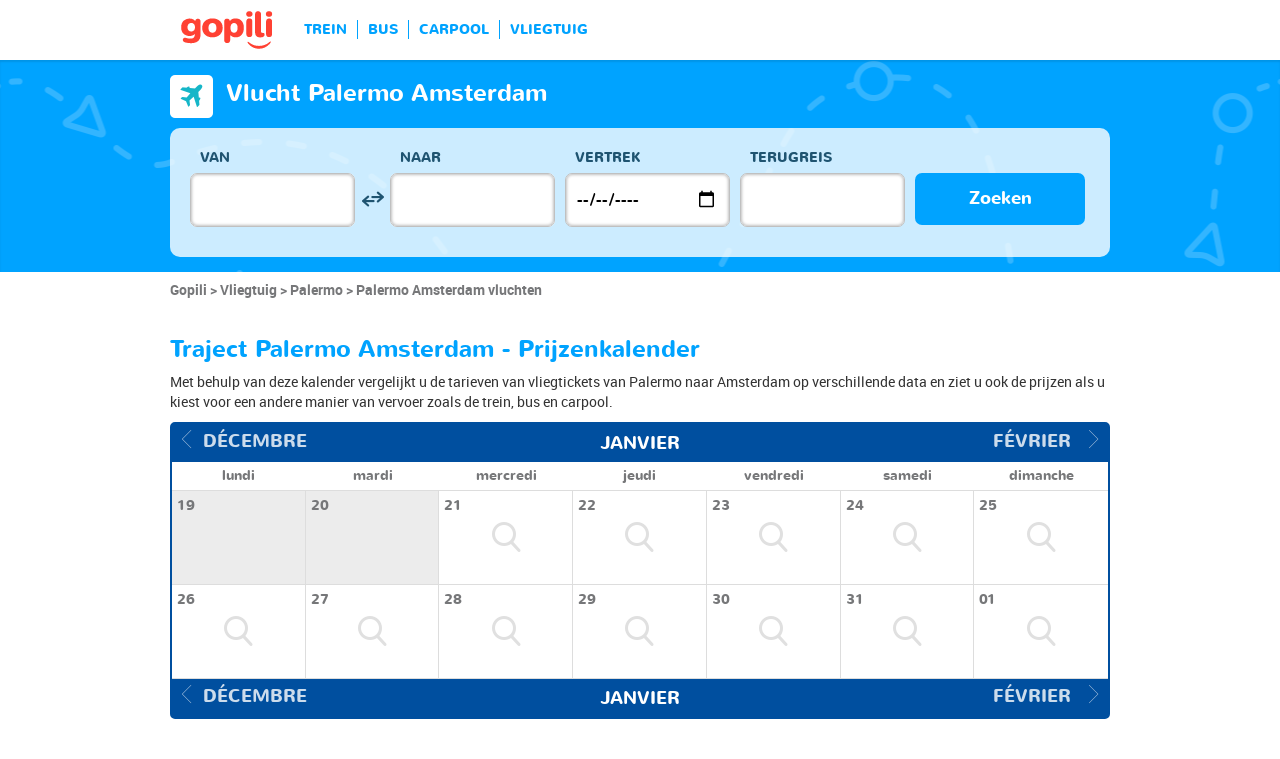

--- FILE ---
content_type: text/html; charset=UTF-8
request_url: https://www.gopili.com/nl/vluchten/route/vluchten-palermo-amsterdam-t42934-54758.html
body_size: 11133
content:
<!DOCTYPE html>
<html lang="nl">

<head>
<title>Goedkope vliegtickets Palermo Amsterdam | gopili.com</title>
<meta charset="UTF-8">
<meta name="robots" content="index,follow">
	<meta name="viewport" content="width=device-width, initial-scale=1.0" />
	<meta property="google-site-verification" content="ZkP6HR_QJSxURBYJuUG204_0DQhI8HrZ1CTViuKRFGE" />
	<meta property="og:title" content="Vind een goedkoop kaartje - trein, bus, carpool, vliegtuig" />
	<meta property="og:site_name" content="gopili.com" />
	<meta property="og:country-name" content="Nederland" />
	<meta property="og:url" content="https://www.gopili.com/" />
	<meta property="og:image" content="https://www.gopili.com/gopilidesign/assets/images/logos/logo_gopili_white_1200x630.png" />
	<meta name="description" content="Vind in 1 klik een goedkope vlucht Palermo Amsterdam door de prijzen van alle vliegmaatschappijen te vergelijken. Vind ook kaartjes voor bus, trein en carpool! " />
	<link rel="shortcut icon" type="image/x-icon" href="/gopilidesign/assets/images/icones/favicon-1.ico" />
	<link rel="preload" as="font" href="/gopilidesign/fonts/nunito/nunito-bold-webfont.woff" type="font/woff2" crossorigin="anonymous" />
	<link rel="preload" as="font" href="/gopilidesign/fonts/Gopili/fonts/Gopili.woff" type="font/woff2" crossorigin="anonymous" />
	<link rel="preload" as="font" href="/gopilidesign/fonts/nunito/nunito-regular-webfont.woff" type="font/woff2" crossorigin="anonymous" />
	<link rel="canonical" href="https://www.gopili.com/nl/vluchten/route/vluchten-palermo-amsterdam-t42934-54758.html" />
	<link  rel="stylesheet" href="/common/style_desktop_VRSkb1__20231127.css" type="text/css" />
	<link rel="preload" href="/gopilisearchengine/style_logo_VRSkb1__20231127.css" as="style" onload="this.onload=null;this.rel='stylesheet'">
	<noscript><link rel="stylesheet" href="/gopilisearchengine/style_logo_VRSkb1__20231127.css"></noscript> 
	<link rel="preload" href="/gopilisearchengine/style_logo_VRSkb1__20231127.css" as="style" onload="this.onload=null;this.rel='stylesheet'">
	<noscript><link rel="stylesheet" href="/gopilisearchengine/style_logo_VRSkb1__20231127.css"></noscript> 
<script type="application/ld+json">
				{
					"@context": "http://schema.org",
					"@type": "Organization",
					"name": "Gopili",
					"url": "https://www.gopili.com",
					"logo": "https://www.gopili.com/gopilidesign/assets/images/logos/logo_gopili_white_200x200.png",
					"sameAs": ["https://twitter.com/gopili", "https://www.facebook.com/gopili.com"]
				}
				</script><script>
var KB_global_js_environment={"viewer":{"code":"GPNL","locale":"nl_NL","lang":"nl","market":"NL","localizedDirectory":"\/nl","base_url":"https:\/\/www.gopili.com","base_url_redirect":"\/nl\/redirect\/","base_url_comparesite":"https:\/\/comparesite.gopili.com","currency":"EUR","exchange_rates":"{\"USD-EUR\":\"0.85266\",\"USD-GBP\":\"0.74369\",\"EUR-USD\":\"1.1728\",\"EUR-GBP\":\"0.8722\",\"GBP-USD\":\"1.34465\",\"GBP-EUR\":\"1.14653\",\"USD-RUB\":\"105\",\"EUR-RUB\":\"117.201\",\"GBP-RUB\":\"140.714\",\"RUB-USD\":\"0.00952381\",\"RUB-EUR\":\"0.00853235\",\"RUB-GBP\":\"0.00710659\",\"USD-PLN\":\"3.60445\",\"USD-TRY\":\"43.2729\",\"USD-BRL\":\"5.38958\",\"USD-CAD\":\"1.38259\",\"USD-CNY\":\"6.9589\",\"USD-INR\":\"90.9592\",\"USD-KRW\":\"1476.8\",\"USD-MXN\":\"17.6239\",\"GBP-PLN\":\"4.84671\",\"GBP-TRY\":\"58.1868\",\"GBP-BRL\":\"7.24708\",\"GBP-CAD\":\"1.85909\",\"GBP-CNY\":\"9.35726\",\"GBP-INR\":\"122.308\",\"GBP-KRW\":\"1985.77\",\"GBP-MXN\":\"23.6979\",\"EUR-PLN\":\"4.2273\",\"PLN-EUR\":\"0.236558\",\"PLN-USD\":\"0.277435\",\"PLN-GBP\":\"0.206326\",\"PLN-RUB\":\"24.4439\",\"PLN-TRY\":\"12.0054\",\"PLN-BRL\":\"1.49526\",\"PLN-CAD\":\"0.383578\",\"PLN-CNY\":\"1.93064\",\"PLN-INR\":\"25.2353\",\"PLN-KRW\":\"409.715\",\"PLN-MXN\":\"4.88948\",\"RUB-PLN\":\"0.0409101\",\"RUB-TRY\":\"0.132686\",\"RUB-BRL\":\"0.0491446\",\"RUB-CAD\":\"0.0120801\",\"RUB-CNY\":\"0.0601206\",\"RUB-INR\":\"0.720996\",\"RUB-KRW\":\"11.4555\",\"RUB-MXN\":\"0.195014\",\"EUR-TRY\":\"50.7505\",\"TRY-EUR\":\"0.0197042\",\"TRY-USD\":\"0.0231091\",\"TRY-GBP\":\"0.017186\",\"TRY-PLN\":\"0.0832957\",\"TRY-RUB\":\"7.53661\",\"TRY-BRL\":\"0.124549\",\"TRY-CAD\":\"0.0319504\",\"TRY-CNY\":\"0.160814\",\"TRY-INR\":\"2.10199\",\"TRY-KRW\":\"34.1275\",\"TRY-MXN\":\"0.407273\",\"EUR-BRL\":\"6.3209\",\"BRL-EUR\":\"0.158205\",\"BRL-USD\":\"0.185543\",\"BRL-GBP\":\"0.137987\",\"BRL-PLN\":\"0.668781\",\"BRL-RUB\":\"20.3481\",\"BRL-TRY\":\"8.029\",\"BRL-CAD\":\"0.25653\",\"BRL-CNY\":\"1.29118\",\"BRL-INR\":\"16.8769\",\"BRL-KRW\":\"274.01\",\"BRL-MXN\":\"3.26999\",\"EUR-CAD\":\"1.6215\",\"CAD-EUR\":\"0.616713\",\"CAD-USD\":\"0.723281\",\"CAD-GBP\":\"0.537897\",\"CAD-PLN\":\"2.60703\",\"CAD-RUB\":\"82.7808\",\"CAD-TRY\":\"31.2985\",\"CAD-BRL\":\"3.89818\",\"CAD-CNY\":\"5.03324\",\"CAD-INR\":\"65.7891\",\"CAD-KRW\":\"1068.14\",\"CAD-MXN\":\"12.747\",\"EUR-CNY\":\"8.1614\",\"CNY-EUR\":\"0.122528\",\"CNY-USD\":\"0.143701\",\"CNY-GBP\":\"0.106869\",\"CNY-PLN\":\"0.517963\",\"CNY-RUB\":\"16.6332\",\"CNY-TRY\":\"6.21836\",\"CNY-BRL\":\"0.774487\",\"CNY-CAD\":\"0.198679\",\"CNY-INR\":\"13.0709\",\"CNY-KRW\":\"212.217\",\"CNY-MXN\":\"2.53257\",\"EUR-INR\":\"106.677\",\"INR-EUR\":\"0.00937409\",\"INR-USD\":\"0.0109939\",\"INR-GBP\":\"0.00817608\",\"INR-PLN\":\"0.0396271\",\"INR-RUB\":\"1.38697\",\"INR-TRY\":\"0.47574\",\"INR-BRL\":\"0.0592527\",\"INR-CAD\":\"0.0152001\",\"INR-CNY\":\"0.0765057\",\"INR-KRW\":\"16.2358\",\"INR-MXN\":\"0.193756\",\"EUR-KRW\":\"1731.99\",\"KRW-EUR\":\"0.000577371\",\"KRW-USD\":\"0.00067714\",\"KRW-GBP\":\"0.000503583\",\"KRW-PLN\":\"0.00244072\",\"KRW-RUB\":\"0.0872941\",\"KRW-TRY\":\"0.0293018\",\"KRW-BRL\":\"0.0036495\",\"KRW-CAD\":\"0.000936206\",\"KRW-CNY\":\"0.00471215\",\"KRW-INR\":\"0.0615922\",\"KRW-MXN\":\"0.0119338\",\"EUR-MXN\":\"20.6693\",\"MXN-EUR\":\"0.0483809\",\"MXN-USD\":\"0.0567412\",\"MXN-GBP\":\"0.0421978\",\"MXN-PLN\":\"0.204521\",\"MXN-RUB\":\"5.12784\",\"MXN-TRY\":\"2.45536\",\"MXN-BRL\":\"0.305811\",\"MXN-CAD\":\"0.0784497\",\"MXN-CNY\":\"0.394856\",\"MXN-INR\":\"5.16113\",\"MXN-KRW\":\"83.7953\",\"EUR-EUR\":\"1\",\"RUB-RUB\":\"1\"}","navigation_mode":"desktop","rubric_origine":"flight_journey_city_city","cookie_domain_name":".gopili.com","searchContext":"{\"from\":{\"id\":\"42934\",\"name\":\"Palermo\",\"lat\":\"38.115799\",\"lon\":\"13.3598003\",\"population\":\"672175\",\"admin_zone_id\":\"134\",\"country_id\":\"50\",\"linkable\":null},\"to\":{\"id\":\"54758\",\"name\":\"Amsterdam\",\"lat\":\"52.3740005\",\"lon\":\"4.88968992\",\"population\":\"741636\",\"admin_zone_id\":\"320\",\"country_id\":\"72\",\"linkable\":null},\"departure_date\":\"2026-01-23\",\"departure_flexible\":false,\"return_flexible\":false,\"options\":[]}","searchForm":{"cities_cache_autocompletion":"[]","wdg":{"label_from":"Van","label_to":"Naar","placeholder_from":"","placeholder_to":"","label_departure_date":"Vertrek","label_return_date":"Terugreis","placeholder_departure_date":"Vertrek","placeholder_return_date":"(optioneel)","label_flexible_date":"Flexibele datum","btn_validate":"Zoeken","advanced_options":"Geavanceerde opties","comparsite_title":"Zoek ook <span>(in een nieuw venster) :<\/span>","comparsite_accommodation_title":"Accommodatie in @city@: ","summary_from":"Van","summary_to":"Naar","summary_departure_date":"Vertrek","summary_return_date":"Terugreis","autocompletion_start_typing":"Begin met typen","autocompletion_loading":"Laden","btn_cancel":"Annuleren","no_resturn_date":"Geen datum voor retour","more_result":"Meer resultaten","info_no_result":"Geen resultaten","input_from_error":"Vul een plaats van vertrek in.","input_to_error":"Vul een plaats van bestemming in.","input_departure_error":"Selecteer een vertrekdatum","input_return_error":"De retourdatum kan niet later zijn dan de vertrekdatum"},"configuration":{"version":"default","active_view_calendar":"0","active_geo_position":"0","redirect_to_part":null},"options":{"title":null,"title_balise":"h2","display_hero_animation":false,"isLandingPage":false}},"compareSite":{"configuration":{"135":{"active":true,"part_id":135,"part_name":"Booking.com","mode":"optout","ruleMethod":"alwaysYes"}},"data":{"135":{}}},"searchResult":{"wdg":{"page_title":"Resultaten van de zoekopdracht","wdg_btn_list":"Lijst","wdg_btn_calendar":"Kalender","wdg_offer_filter_1":"aanbiedingen gefilterd op","wdg_offer_filter_2":"beschikbare aanbiedingen","wdg_offer_available":"beschikbare aanbiedingen","wdg_link_see_all":"alles weergeven","wdg_edit_search":"Zoekopdracht wijzigen","wdg_conversion_devise":"Deze prijs is omgezet in euro's om de vergelijking met alle beschikbare aanbiedingen mogelijk te maken.","wdg_reset_filter_transport":"Andere vervoersmiddelen bieden plaatsen voor een interessanter tarief.<br\/><span>Alle aanbiedingen bekijken &gt;<\/span>","wdg_sort_title":"Sorteren op : ","wdg_sort_price":"Prijs","wdg_sort_duration":"Duur","wdg_sort_departure_date":"Vertrektijd","wdg_see_more_offers":"Meer aanbiedingen bekijken","wdg_pricings_options_header":"Terug naar de resultaten","filter":{"wdg_filter_title":"Filters","wdg_cancel":"Annuleren","wdg_cancel_title":"Annuleren","wdg_duration":"Duur","wdg_duration_value":"u","wdg_time":"Tijd van","wdg_time_departure":"Vertrek","wdg_time_arrival":"Aankomst","wdg_partner":"Boek met","wdg_format_duration":"@h@h @m@m"},"loading":{"wdg_loading_title":"Zoeken","wdg_stop_button":"Zoekopdracht stoppen","wdg_offer_find":"aanbieding","wdg_offers_find":"aanbiedingen"},"filtertransport":{"wdg_filtretransport_title":"Vervoersmiddel","wdg_train":"Trein","wdg_bus":"Bus","wdg_ridesharing":"Carpool","wdg_plane":"Vliegtuig","wdg_cancel":"Annuleren","wdg_offers":"tickets vanaf","wdg_offer":"tickets vanaf","wdg_no_offer":"aanbieding"},"histogramme":{"wdg_title":"Vertrektijd","wdg_cancel":"Annuleren"},"calendar":{"wdg_calendar_title":"Kalender met de beste prijzen gevonden voor de maand","wdg_loading":"Laden","wdg_filter_title":"Vervoersmiddelen","wdg_filter_train":"Trein","wdg_filter_bus":"Bus","wdg_filter_car":"Carpool","wdg_filter_plane":"Vliegtuig","wdg_none":"geen","wdg_all":"alle","wdg_day_1":"maandag","wdg_day_2":"dinsdag","wdg_day_3":"woensdag","wdg_day_4":"donderdag","wdg_day_5":"vrijdag","wdg_day_6":"zaterdag","wdg_day_7":"zondag"},"switchdates":{"wdg_departure":"Vertrek","wdg_return":"Terug","wdg_format_date":"ddd DD MMM"},"offer":{"wdg_select_button":"Meer Info","wdg_wifi_on_board":"gratis WiFi","wdg_food_on_board":"Restauratie aan boord","wdg_electrical_on_board":"Stopcontact","wdg_duration":"Duur","wdg_details":"Details","wdg_details_from":"Vanaf","wdg_details_to":"Naar","wdg_format_duration":"@H@h @M@m","wdg_price_origine":"Prijs in @currency_display@: @price_unite@@currency@@price_centime@","wdg_additional_informations":{"56":"Search for return train tickets >"},"wdg_details_btn_redirect":"Meer informatie","wdg_best_price":"Beste prijs","wdg_book_airlines":"Boeken bij de luchtvaartmaatschappij","wdg_leaving_on":"Vertrekt op:","wdg_stopover_in":"Overstap in ","wdg_no_stop":"Direct","wdg_stop":" overstap","wdg_stops":" overstappen","wdg_more_agencies":"Prijzen gevonden op de websites @nb_agencies@ weergeven","wdg_operated_by":"Luchtvaartmaatschappij:","wdg_flight":"Vlucht"},"noresult":{"wdg_no_result_for_search":"Er zijn geen aanbiedingen voor @date_search_formated@.<br\/> Selecteer een andere datum voor dit traject op de kalender hieronder.","wdg_no_result_for_search_mobile":"Er zijn geen aanbiedingen voor @date_search_formated@.<br\/> Selecteer een andere datum voor dit traject","wdg_no_result_for_filter":"Er zijn geen aanbiedingen die overeenkomen met de geselecteerde filters","wdg_no_routes":"Momenteel zijn er geen vervoerders op dit traject, wijzig uw stad van vertrek of aankomst.","wdg_no_result_reset_link":"alles weergeven","wdg_format_date":"dddd DD MMMM YYYY"},"menumobile":{"wdg_btn_filter":"Filters","wdg_btn_sort":"Sorteren","wdg_title_filter":"Filter","wdg_title_sort":"Sorteren op","wdg_link_reset":"Opnieuw instellen","wdg_link_apply":"Toepassen","wdg_sort_price":"Prijs","wdg_sort_duration":"Duur","wdg_sort_departure_date":"Vertrektijd"},"searchpremium":{"wdg_searchpremium_legal":"Sponsored","wdgs_loading":{"wdg_searchpremium_loading_1":"Zoeken naar de beste aanbiedingen op @partner_name@","wdg_searchpremium_loading_2":"Zoeken naar de beste aanbiedingen op @partner_name@"},"wdgs_result":{"wdg_searchpremium_result_1":"@nb_offers@ tickets vanaf @formated_best_price@","wdg_searchpremium_result_2":"Goedkoper dan treinen, sneller dan bussen!","wdg_searchpremium_noresult_1":"Klik hier om de zoekopdracht te starten op @partner_name@","wdg_searchpremium_offer":"aanbieding","wdg_searchpremium_offers":"aanbiedingen","wdg_btn_redirect":"Meer Info"}}},"configuration":{"default_filter_transport_mode":null,"active_best_prices_calendar":"0","active_histogramme":"1","active_filter_transport":"1","template_offer":"default","requester_filter_type_id":"none","default_offer_sort":"sort_price","google_afs_desktop":null,"google_afs_mobile":null}},"searchHistory":{"wdg":{"title":"Overzicht van zoekopdrachten","new_search":"Nieuwe zoekopdracht","wdg_format_date":"DD\/MM"},"configuration":{"template_alternatif":"1","primary_color":"#ff4133","url_logo_alternatif":"\/gopilidesign\/assets\/images\/logo_gopili_blanc.png"}},"transport_types":{"train":1,"bus":2,"flight":3,"carpool":4,"combined":12}}};
</script>

            <!-- Google Tag Manager -->
            <script>(function(w,d,s,l,i){w[l]=w[l]||[];w[l].push({'gtm.start':
            new Date().getTime(),event:'gtm.js'});var f=d.getElementsByTagName(s)[0],
            j=d.createElement(s),dl=l!='dataLayer'?'&l='+l:'';j.async=true;j.src=
            'https://www.googletagmanager.com/gtm.js?id='+i+dl;f.parentNode.insertBefore(j,f);
            })(window,document,'script','dataLayer','GTM-T6N2TWMP');</script>
            <!-- End Google Tag Manager -->
            	<script type="text/javascript" defer src="/common/main_VRSkb1__20231127.js"></script>
	<script type="text/javascript" defer src="/gopilisearchengine/asset/js/script-calendar-widget.min.js"></script>
	<script type="text/javascript" defer src="/gopilisearchengine/gopilisearchengine_thin_desktop_VRSkb1__20231127.js"></script>
	<script type="text/javascript" defer src="/gopilisearchengine/gopilisearchengine_thin_common_VRSkb1__20231127.js"></script>
</head>
<body >

            <!-- Google Tag Manager (noscript) -->
            <noscript><iframe src='https://www.googletagmanager.com/ns.html?id=GTM-T6N2TWMP'
            height='0' width='0' style='display:none;visibility:hidden'></iframe></noscript>
            <!-- End Google Tag Manager (noscript) -->
				<header class="gp-row gp-row-mod-header-reverse" role="banner">

		<div class="container">
		    <nav class="gp-header-desktop" role="navigation">
				<ul class="gp-header-desktop-list">

					<li class="gp-header-desktop-list-item">
						<span style="display: none">gopili</span>
						<a class="gp-header-desktop-list-item-link gp-header-desktop-list-item-link-logo" href="/nl/">
							<img class="logo-gopili" width="94" height="40" src="/gopilidesign/assets/images/logo_gopili.svg" alt="logo">
						</a>
					</li>

					<li class="gp-header-desktop-list-item"><a class="gp-header-desktop-list-item-link" href="/nl/trein/">TREIN</a></li><li class="gp-header-desktop-list-item"><a class="gp-header-desktop-list-item-link" href="/nl/bus/">BUS</a></li><li class="gp-header-desktop-list-item"><a class="gp-header-desktop-list-item-link" href="/nl/carpool/">CARPOOL</a></li><li class="gp-header-desktop-list-item"><a class="gp-header-desktop-list-item-link" href="/nl/vluchten/">VLIEGTUIG</a></li>
				</ul>

				
			</nav>

	  	</div>
	</header>

	<div id="gp-region-search-bar-history"></div>

	<div id="gp-global">
		
			<!-- page title header with icon, tiel and description -->
			<section class="gp-row gp-row-mod-engine" id="top_search_engine">

				
					<div class="container">
						<div class="gp-page-title">
							<i class="gp-icon-card-flight-reverse"></i>							<div class="gp-page-title-text">
								<h1 class="gp-page-title-text-title" style="margin-bottom: 5px;">Vlucht Palermo Amsterdam</h1>
							</div>
						</div>
					</div>

				
				
					<div class="container">
						<div class="gp-search-form gp-search-form-hero"></div>
						<div class="gp-search-form gp-search-form-hero" id="top_search_engine_grid">
	<div>
		<div class="clearfix">
			<div class="gp-search-form-fieldset from" data-point="from">
				<fieldset>
					<label class="gp-search-form-fieldset-label">
						Van					</label>
					<div>
						<span class="twitter-typeahead" style="position: relative; display: inline-block;">
							<input
								value=""
								type="text"
								tabindex="-1"
								class="typeahead tt-hint"
								readonly=""
								autocomplete="off"
								spellcheck="false"
								dir="ltr"
								style="position: absolute; top: 0px; left: 0px; border-color: transparent; box-shadow: none; opacity: 1;"
							>
							<input
								value=""
								type="text"
								tabindex="1"
								class="typeahead tt-input"
								name="from"
								placeholder=""
								autocomplete="off"
								spellcheck="false"
								dir="auto"
								style="position: relative; vertical-align: top; background-color: transparent;"
							>
							<pre
								aria-hidden="true"
								style="position: absolute; visibility: hidden; white-space: pre;"
							></pre>
							<div
								class="tt-menu"
								style="position: absolute; top: 100%; left: 0px; z-index: 100; display: none;"
							>
								<div class="tt-dataset tt-dataset-autocomplete"></div>
							</div>
						</span>
					</div>
				</fieldset>
			</div>

			<div class="gp-search-form-fieldset gp-search-form-fieldset-reverse">
				<fieldset>
					<label></label>
					<div>
						<a
							href="#"
							class="gp-search-form-reverse"
							data-js-action="reserce-cities"
							aria-label="inverse"
						>
							<i class="gp-icon-switch-vertical"></i>
						</a>
					</div>
				</fieldset>
			</div>

			<div class="gp-search-form-fieldset" data-point="to">
				<fieldset>
					<label class="gp-search-form-fieldset-label">
						Naar					</label>
					<div>
						<span class="twitter-typeahead" style="position: relative; display: inline-block;">
							<input
								value=""
								type="text"
								tabindex="-1"
								class="typeahead tt-hint"
								readonly=""
								autocomplete="off"
								spellcheck="false"
								dir="ltr"
								style="position: absolute; top: 0px; left: 0px; border-color: transparent; box-shadow: none; opacity: 1;"
							>
							<input
								value=""
								type="text"
								tabindex="1"
								class="typeahead tt-input"
								name="from"
								placeholder=""
								autocomplete="off"
								spellcheck="false"
								dir="auto"
								style="position: relative; vertical-align: top; background-color: transparent;"
							>
							<pre
								aria-hidden="true"
								style="position: absolute; visibility: hidden; white-space: pre;"
							></pre>
							<div
								class="tt-menu"
								style="position: absolute; top: 100%; left: 0px; z-index: 100; display: none;"
							>
								<div class="tt-dataset tt-dataset-autocomplete"></div>
							</div>
						</span>
					</div>
				</fieldset>
			</div>

			<div class="gp-search-form-fieldset">
				<fieldset>
					<label class="gp-search-form-fieldset-label">
						Vertrek					</label>
					<div>
						<i class="gp-icon-calendar"></i>
						<input
							type="date"
							tabindex="3"
							class="hasDatepicker"
							name="departure"
							placeholder="Vertrek"
							onfocus="this.showPicker();"
							aria-label="dep"
						>
					</div>
				</fieldset>
			</div>

			<div class="gp-search-form-fieldset">
				<fieldset>
					<label class="gp-search-form-fieldset-label">
						Terugreis					</label>
					<div>
						<i class="gp-icon-calendar"></i>
						<i class="gp-icon-close"></i>
						<input
							type="text"
							readonly=""
							value=""
							tabindex="4"
							class="hasDatepicker"
							name="return"
							onfocus="this.type='date';this.showPicker();"
							onblur="if(this.value=='') this.type='text'"
						>
					</div>
				</fieldset>
			</div>

			<div class="gp-search-form-fieldset">
				<fieldset>
					<label class="gp-search-form-fieldset-label">&nbsp;</label>
					<button tabindex="5" class="gp-btn-info btn-confirm ">
						Zoeken					</button>
				</fieldset>
			</div>
		</div>
	</div>
</div>
					</div>

				
			</section>

						<section class="gp-row" style="padding:0;">
				<div class="container">

					<ol class="gp-breadcrumb" itemscope itemtype="http://schema.org/BreadcrumbList">
							<li itemprop="itemListElement" itemscope itemtype="http://schema.org/ListItem" class="gp-breadcrumb-item">
												<a href="/nl/" itemprop="item">
													<span itemprop="name">Gopili</span>
												</a>
												<meta itemprop="position" content="1" />
											</li>	<li itemprop="itemListElement" itemscope itemtype="http://schema.org/ListItem" class="gp-breadcrumb-item">
												<a href="/nl/vluchten/" itemprop="item">
													<span itemprop="name">Vliegtuig</span>
												</a>
												<meta itemprop="position" content="2" />
											</li>	<li itemprop="itemListElement" itemscope itemtype="http://schema.org/ListItem" class="gp-breadcrumb-item">
												<a href="/nl/vluchten/stad/vluchten-palermo-t42934.html" itemprop="item">
													<span itemprop="name">Palermo</span>
												</a>
												<meta itemprop="position" content="3" />
											</li>	<li itemprop="itemListElement" itemscope itemtype="http://schema.org/ListItem" class="gp-breadcrumb-item">
												<a href="#" itemprop="item">
												    <span itemprop="name">Palermo Amsterdam vluchten</span>
												</a>
		    									<meta itemprop="position" content="4" />
		    								</li>					</ol>

					
				</div>
			</section>

		


<section class="gp-row">
	<div class="container">

	
		
		
		
				
		
		
				
		
		
		
		
		
		
		
		
					<div class="gp-content-bloc">
				<h2 class="gp-content-bloc-title">
					Traject Palermo Amsterdam - Prijzenkalender 				</h2>
				<p class="gp-content-bloc-text">
					Met behulp van deze kalender  vergelijkt u de tarieven van vliegtickets van Palermo naar Amsterdam op verschillende data en ziet u ook de prijzen als u kiest voor een andere manier van vervoer zoals de trein, bus en carpool.				</p>

				
		<div class="gp-calendar" id="gp-calendar">

			<div class="gp-calendar-content show">

				<header>
					<a href="javascript:void(0);" class="gp-calendar-content-nav gp-calendar-content-nav-prev"><i class="gp-icon-chevron-left-thin"></i>&nbsp;&nbsp;<span>décembre </span></a>
					<a href="javascript:void(0);" class="gp-calendar-content-nav gp-calendar-content-nav-next"><span>février </span>&nbsp;&nbsp;<i class="gp-icon-chevron-right-thin"></i></a>
					<span class="gp-calendar-content-search-month">janvier</span>
				</header>

				<section class="gp-calendar-content-days">

					
						<span>lundi</span>

					
						<span>mardi</span>

					
						<span>mercredi</span>

					
						<span>jeudi</span>

					
						<span>vendredi</span>

					
						<span>samedi</span>

					
						<span>dimanche</span>

					
				</section>

				<section class="gp-calendar-content-container">

					<div id="gp-region-calendar-content">

						
					<div class="gp-calendar-content-container-day gp-calendar-day-past">
						<header>
							<span>19</span>
						</header>
						<div class="gp-child-view-container" style="height: 63px;"></div>
					</div>

				
					<div class="gp-calendar-content-container-day gp-calendar-day-past">
						<header>
							<span>20</span>
						</header>
						<div class="gp-child-view-container" style="height: 63px;"></div>
					</div>

									<div class="gp-calendar-content-container-day">
						<header>
							<span>21</span>
						</header>
						<div class="gp-child-view-container" style="height: 63px;"><p onclick="window.scrollTo(0, 0);" class="gp-calendar-content-container-day-new-search"><i class="gp-icon-zoom"></i></p></div>
					</div>

									<div class="gp-calendar-content-container-day">
						<header>
							<span>22</span>
						</header>
						<div class="gp-child-view-container" style="height: 63px;"><p onclick="window.scrollTo(0, 0);" class="gp-calendar-content-container-day-new-search"><i class="gp-icon-zoom"></i></p></div>
					</div>

									<div class="gp-calendar-content-container-day">
						<header>
							<span>23</span>
						</header>
						<div class="gp-child-view-container" style="height: 63px;"><p onclick="window.scrollTo(0, 0);" class="gp-calendar-content-container-day-new-search"><i class="gp-icon-zoom"></i></p></div>
					</div>

									<div class="gp-calendar-content-container-day">
						<header>
							<span>24</span>
						</header>
						<div class="gp-child-view-container" style="height: 63px;"><p onclick="window.scrollTo(0, 0);" class="gp-calendar-content-container-day-new-search"><i class="gp-icon-zoom"></i></p></div>
					</div>

									<div class="gp-calendar-content-container-day">
						<header>
							<span>25</span>
						</header>
						<div class="gp-child-view-container" style="height: 63px;"><p onclick="window.scrollTo(0, 0);" class="gp-calendar-content-container-day-new-search"><i class="gp-icon-zoom"></i></p></div>
					</div>

									<div class="gp-calendar-content-container-day">
						<header>
							<span>26</span>
						</header>
						<div class="gp-child-view-container" style="height: 63px;"><p onclick="window.scrollTo(0, 0);" class="gp-calendar-content-container-day-new-search"><i class="gp-icon-zoom"></i></p></div>
					</div>

									<div class="gp-calendar-content-container-day">
						<header>
							<span>27</span>
						</header>
						<div class="gp-child-view-container" style="height: 63px;"><p onclick="window.scrollTo(0, 0);" class="gp-calendar-content-container-day-new-search"><i class="gp-icon-zoom"></i></p></div>
					</div>

									<div class="gp-calendar-content-container-day">
						<header>
							<span>28</span>
						</header>
						<div class="gp-child-view-container" style="height: 63px;"><p onclick="window.scrollTo(0, 0);" class="gp-calendar-content-container-day-new-search"><i class="gp-icon-zoom"></i></p></div>
					</div>

									<div class="gp-calendar-content-container-day">
						<header>
							<span>29</span>
						</header>
						<div class="gp-child-view-container" style="height: 63px;"><p onclick="window.scrollTo(0, 0);" class="gp-calendar-content-container-day-new-search"><i class="gp-icon-zoom"></i></p></div>
					</div>

									<div class="gp-calendar-content-container-day">
						<header>
							<span>30</span>
						</header>
						<div class="gp-child-view-container" style="height: 63px;"><p onclick="window.scrollTo(0, 0);" class="gp-calendar-content-container-day-new-search"><i class="gp-icon-zoom"></i></p></div>
					</div>

									<div class="gp-calendar-content-container-day">
						<header>
							<span>31</span>
						</header>
						<div class="gp-child-view-container" style="height: 63px;"><p onclick="window.scrollTo(0, 0);" class="gp-calendar-content-container-day-new-search"><i class="gp-icon-zoom"></i></p></div>
					</div>

									<div class="gp-calendar-content-container-day">
						<header>
							<span>01</span>
						</header>
						<div class="gp-child-view-container" style="height: 63px;"><p onclick="window.scrollTo(0, 0);" class="gp-calendar-content-container-day-new-search"><i class="gp-icon-zoom"></i></p></div>
					</div>

				
					</div>

				</section>

				<footer>
					<a href="javascript:void(0);" class="gp-calendar-content-nav gp-calendar-content-nav-prev"><i class="gp-icon-chevron-left-thin"></i>&nbsp;&nbsp;<span>décembre </span></a>
					<a href="javascript:void(0);" class="gp-calendar-content-nav gp-calendar-content-nav-next"><span>février </span>&nbsp;&nbsp;<i class="gp-icon-chevron-right-thin"></i></a>
					<span class="gp-calendar-content-search-month">janvier</span>
				</footer>

			</div>

			
			    <p class="gp-legend">Tarieven en beschikbaarheid van tickets van minder dan 72 geleden, vanuit de gegevens van onze partners </p>

			  
		</div>

		<script type="text/javascript">

			if(document.addEventListener)
			{
				document.addEventListener( "DOMContentLoaded", function(){
					StartGopiliCalendar();
				});
			}
			else if(document.attachEvent)
			{
				document.attachEvent("onreadystatechange", function(){
					StartGopiliCalendar();
				});
			}

			function StartGopiliCalendar() {

				var calendar = new CalendarWidget({

					id: 'gp-calendar',
					market: "NL",
					from_id: "42934",
					to_id: "54758",
					rubrique: "flight-journey",
					emplacement: "result_calendar",
					complement: "alternative",
					search_filter_transport: "",

				});
			}

		</script>


					</div>
		
		
				
		
		
				
		
		
		
		
		
		
		
		
		
					<div class="gp-content-bloc">
				<h2 class="gp-content-bloc-title">
					De beste prijzen voor de eerstvolgende vluchten Palermo Amsterdam				</h2>
				<p class="gp-content-bloc-text">
					Heeft u goedkope vliegtickets Palermo Amsterdam nodig? Gopili vergelijkt voor u alle prijzen van de grootste vliegmaatschappijen en reisbureaus die dit traject aanbieden, en helpt u bij het vinden van <strong>goedkope vliegtickets Palermo Amsterdam</strong>. Of het nu gaat om een retour, een enkele reis, een low cost vlucht, last minute of een chartervlucht, gopili helpt u bij het vinden van goedkope vliegtickets Palermo Amsterdam. 				</p>

				
		<div class="gp-table">
			<div class="gp-table-wrapper">
				<table>
					<thead>
						<tr>
							<th></th>
							<th>Traject</th>
							<th>Prijs</th>
							<th>Vertrek op </th>
							<th>om</th>
							<th>Maatschappij</th>							<th>Opgezocht</th>
						</tr>
					</thead>
					<tbody>
			<tr><td colspan=8 >Geen resultaat gevonden</td></tr>
					</tbody>
				</table>
			</div>

			
		</div>

		
		<p class="gp-search-on-engine">> <span class="gp-search-on-engine-link" style="text-decoration:underline; cursor:pointer;" onclick="window.open('#', '_self')">Vind een vliegticket Palermo Amsterdam</span></p>

			</div>
		
				
		
		
				
		
		
		
		
		
		
		
		
		
		
					<div class="gp-content-bloc">
				<p class="gp-content-bloc-title">
					Kies een moment van vertrek 				</p>

				<p class="gp-content-bloc-text">
					Januari, mei, september of toch liever maart? Vraagt u zich af wat de beste periode van het jaar is om met het vliegtuig te reizen tussen Palermo en Amsterdam? Dankzij het historisch overzicht van de prijzen van vluchten hieronder ziet u op welk moment van het jaar de kaartjes goedkoper zijn. 				</p>

				<p class="gp-content-bloc-text">
					Momenteel zijn er geen gegevens beschikbaar.  				</p>

			</div>
		
		
		
				
		
		
		
		
		
		
		
		
		
		
				
		
		
				
		
		
		
		
		
		
		
		
		
		
				
		
		
			<div class="gp-content-bloc">
				<h2 class="gp-content-bloc-title">
					Handige informatie voor een vliegreis van Palermo naar Amsterdam				</h2>
				<h3 class="gp-content-bloc-subtitle">
					Kaart van het traject Palermo Amsterdam				</h3>

				<p class="gp-content-bloc-text">
					Een vlucht Palermo Amsterdam is de snelste manier om tussen deze twee steden te reizen. De <strong>vlucht Palermo et Amsterdam</strong> duurt minimaal 0h00m voor een traject van ongeveer 1715.73 kilometer. 				</p>
				<p class="gp-content-bloc-text">
									</p>
				
				<p class="gp-content-bloc-text">
									</p>
				<p class="gp-content-bloc-text">
									</p>

			</div>
		
				
		
		
		
		
		
		
		
		
		
		
				
		
		
				
		
		
		
		
		
		
		
		
		
		
				
		
		
				
		
		
		
		
		
		
		
		
		
		
				
		
		
				
		
		
		
		
		
		
		
		
		
		
				
		
		
				
		
		
					<div class="gp-content-bloc">
				<p class="gp-content-bloc-title">Tips voor het vinden van goedkope vliegtickets</p>
				
				<p class="gp-content-bloc-text">Zoals u wel weet is het vinden van een vlucht Palermo Amsterdam voor weinig geld lastig. Wij geven u hier een paar ideeën om u te helpen bij het opsporen een goedkoop vliegtuigticket. </p>

				<p class="gp-content-bloc-subtitle">een Probeer eens goedkope organisatie </p>
				<p class="gp-content-bloc-text">De beste oplossing om te reizen met het vliegtuig voor weinig geld, is om te reizen met een low cost vliegtuigmaatschappij. {Een flink aantal/Behoorlijk veel/Een aanzienlijk aantal] low cost maatschappijen vliegen waaronder Soutwest Airlines, Ryanair, easyJet en Air Asia, waardoor u vliegtickets kunt kopen voor weinig geld. Het niveau van de dienstverlening aan boord is basic, maar uw tickets is wel betaalbaar!</p>
				
				<p class="gp-content-bloc-subtitle">Koop  uw tickets van tevoren </p>
				<p class="gp-content-bloc-text">Om te kunnen profiteren van de beste prijzen is een goed idee om uw reis alvast te plannen. Als u gaat reizen gedurende de schoolvakantie, wordt het aanbevolen om uw ticket zes tot 7 maanden voor de vertrekdatum te reserveren. Als u buiten het hoogseizoen te reizen, is het slim om uw reservering twee tot 3 maanden van tevoren/vooraf/voor datum van vertrek] te plaatsen. Over het algemeen zijn de last minute vluchten duurder dan wanneer u uw reis vooraf regelt en alvast reserveert. </p>
				
				<p class="gp-content-bloc-subtitle">Beperk  de hoeveelheid koffers</p>
				<p class="gp-content-bloc-text">Vliegtuigmaatschappijen factureren steeds meer de aanvullende diensten bij uw vliegticket, u moet dus opletten bij uw reservering. Het is met name op het niveau van koffers dat de factuur vlug kan oplopen. Enkele maatschappijen laten u betalen meer dan dertig euro per tas betalen voor inchecken. De oplossing: reis licht en neem alleen een kleine tas mee om vervelende verrassingen te vermijden. </p>
				
				<p class="gp-content-bloc-subtitle">Flexibele data voor vertrek</p>
				<p class="gp-content-bloc-text">Het is aan te raden om flexibele reisdata aan te houden bij het zoeken naar een voordelig vliegticket. Als u flexibel bent, helpt dat bij het vinden van een vliegticket voor minder geld. Bijvoorbeeld als u een vlucht neemt in het weekend, kan dat minder voordelig zijn dan reizen op dinsdag.</p>
				<p class="gp-content-bloc-text">Als u al deze adviezen opvolgt, heeft u de meeste kans op het krijgen van een goedkope vlucht en maximaal te genieten van uw vakantie ter plaatse! In elk geval, controleer de prijzen met onze vluchtvergelijker.</p>
				
			</div>
		
		
		
		
		
		
		
		
				
		
		
				
		
		
		
		
			<div class="gp-content-bloc">
				<p class="gp-content-bloc-title">Vlucht vanuit Palermo </p>


									<p class="gp-content-bloc-subtitle">Andere landen</p>


					<div class="row">

											<div class="col-xs-8">
							<ul class="gp-links-list">

								
										<li>
											<a href='/nl/vluchten/route/vluchten-palermo-milaan-t42934-45600.html' >
												Vlucht Palermo Milaan
											</a>
										</li>
									

							</ul>
						</div>
						<div class="col-xs-8">
							<ul class="gp-links-list">

								
										<li>
											<a href='/nl/vluchten/route/vluchten-palermo-bologna-t42934-47385.html' >
												Vlucht Palermo Bologna
											</a>
										</li>
									

							</ul>
						</div>
						<div class="col-xs-8">
							<ul class="gp-links-list">

								
										<li>
											<a href='/nl/vluchten/route/vluchten-palermo-rome-t42934-44598.html' >
												Vlucht Palermo Rome
											</a>
										</li>
									

							</ul>
						</div>

					</div>


			</div>

		
		
		
		
		
		
		
				
		
		
				
		
		
		
		
		
		
		
		
		
		
				
		
		
				
		
		
		
		
		
		
		
		
		
		
				
		
		
				
		
		
		
		
		
		
		
		
		
		
				
		
		
				
		
		
		
		
		
		
			<div class="gp-content-bloc">
				<p class="gp-content-bloc-title">Nuttige informatie</p>
				<ul class="gp-links-list">
					<li>
						<a href="/nl/vluchten/" >
								Goedkope vliegtickets						</a>
					</li>
										<li>
						<a href="/nl/vluchten/route/vluchten-amsterdam-palermo-t54758-42934.html" >
								Vliegtickets Amsterdam naar Palermo						</a>
					</li>
									</ul>
			</div>

		
		
		
		
		
				
		
		
				
		
		
		
		
		
		
		
		
		
		
				
		
		
				
		
		
		
		
		
		
		
		
		
		
				
		
		
				
		
		
		
		
		
		
		
		
		
		
				
		
		
				
		
		
		
		
		
		
		
		
		
		
				
		
		
				
		
		
		
		
		
		
		
		
		
		
				
		
		
				
		
		
		
		
		
		
		
		
		
		
				
		
		
				
		
		
		
		
		
		
		
	</div>
</section>

		</div>

		        <div id="gp-region-search-result"></div>
		<footer class="gp-row gp-row-mod-footer" role="contentinfo">
		 	<div class="container">

				<div class="gp-footer row">
			 	
					<div class="gp-footer-col col-xs-5">
						<ul class="gp-footer-col-list">
							<li class="gp-footer-col-list-title">OVER</li><li class="gp-footer-col-list-link"><a href="/nl/contact.html" >Contact</a></li><li class="gp-footer-col-list-link"><a href="/nl/privacy-beleid.html" >Wettelijke vermeldingen</a></li><li class="gp-footer-col-list-link"><a href="/nl/cookies.html" >Cookies</a></li>
						</ul>
					</div>
					<div class="gp-footer-col col-xs-5">
						<ul class="gp-footer-col-list">
							<li class="gp-footer-col-list-title">ALLE TRAJECTEN</li><li class="gp-footer-col-list-link"><a href="/nl/trein/route/" >Trajecten met trein</a></li><li class="gp-footer-col-list-link"><a href="/nl/bus/route/" >Trajecten met bus</a></li><li class="gp-footer-col-list-link"><a href="/nl/carpool/route/" >Trajecten met carpool</a></li><li class="gp-footer-col-list-link"><a href="/nl/vluchten/route/" >Trajecten met vliegtuig</a></li>
						</ul>
					</div>
					<div class="gp-footer-col col-xs-5">
						<ul class="gp-footer-col-list">
							<li class="gp-footer-col-list-title">ALLE STEDEN</li><li class="gp-footer-col-list-link"><a href="/nl/trein/stad/" >Met de trein</a></li><li class="gp-footer-col-list-link"><a href="/nl/bus/stad/" >Met de bus</a></li><li class="gp-footer-col-list-link"><a href="/nl/carpool/stad/" >Met carpool</a></li><li class="gp-footer-col-list-link"><a href="/nl/vluchten/stad/" >Met vliegtuig</a></li>
						</ul>
					</div>
					<div class="gp-footer-col col-xs-5">
						<ul class="gp-footer-col-list">
							<li class="gp-footer-col-list-title">BLIJF OP DE HOOGTE</li><li class="gp-footer-col-list-link"><a href="https://play.google.com/store/apps/details?id=com.kelbillet.gopili&referrer=utm_source%3Dgopili_nl%26utm_medium%3Dsite_links" >Android App</a></li><li class="gp-footer-col-list-link"><a href="https://itunes.apple.com/app/apple-store/id1056848561?pt=309021&ct=sitelinks_gopili_nl&mt=8" >iOS App</a></li><li class="gp-footer-col-list-link"><a href="/nl/maatschappij/" >Maatschappijen</a></li><li class="gp-footer-col-list-link"><a href="/nl/vergelijkingstool.html" >Vergelijkingstool</a></li>
						</ul>
					</div>				
						  	</div>
		</footer>
		
				
		<script id="tpl-search-history-bar" type="text/html">
		<div class="gp-search-history-bar-alternatif">
			<div class="container">

			<a class="logo-gopili" href="/nl/" title=""><img src="/gopilidesign/assets/images/logo_gopili_blanc.png" alt="logo gopili" height="32"/></a>

			<a href="javascript:void(0);" class="gp-search-history-nav gp-search-history-nav-prev" data-nav="prev">
				<i class="gp-icon-chevron-left"></i>
			</a>
			<a href="javascript:void(0);" class="gp-search-history-nav gp-search-history-nav-next" data-nav="next">
				<i class="gp-icon-chevron-right"></i>
			</a>

			<a href="javascript:void(0);" class="gp-search-history-new-search"><i class="gp-icon-plus"></i> <span><%= wdg_new_search %></span></a>

			<div class="gp-search-history-bar-container">
				<div>

				</div>
			</div>
		</div>

	</div>

	<div class="container" style="margin:0 auto;">
		<div class="gp-search-form-search-page"></div>
	</div>

</script><script id="tpl-search-form" type="text/html"><div class="clearfix">

	<div class="gp-search-form-fieldset from" data-point="from" >
		<fieldset>
			<label class="gp-search-form-fieldset-label"><%= wdg_label_from %></label>
			<div>
				<i class="gp-icon-spinner ui-spinner-from"></i>
				<input value="<%= city_from_name %>" type="text" tabindex="1" class="typeahead" name="from" placeholder="<%= wdg_placeholder_from %>" />
			</div>
		</fieldset>
	</div>

	<div class="gp-search-form-fieldset gp-search-form-fieldset-reverse">
		<fieldset>
			<label></label>
			<div>
				<a href="javascript:void(0);" class="gp-search-form-reverse" data-js-action="reserce-cities" aria-label="inverse"><i class="gp-icon-switch-vertical"></i></a>
			</div>
		</fieldset>
	</div>

	<div class="gp-search-form-fieldset" data-point="to">
		<fieldset>
			<label class="gp-search-form-fieldset-label"><%= wdg_label_to %></label>
			<div>
				<i class="gp-icon-spinner ui-spinner-to"></i>
				<input value="<%= city_to_name %>" type="text" tabindex="2" name="to" placeholder="<%= wdg_placeholder_to %>" />
			</div>
		</fieldset>
	</div>

	<div class="gp-search-form-fieldset">
		<fieldset>
			<label class="gp-search-form-fieldset-label"><%= wdg_label_departure_date %></label>
			<div>
				<i class="gp-icon-calendar"></i>
				<input type="date" value="<%= departure_date %>" tabindex="3" class="" name="departure" onfocus="this.showPicker();"  aria-label="date" />
			</div>

					</fieldset>
	</div>

	<div class="gp-search-form-fieldset">
		<fieldset>
			<label class="gp-search-form-fieldset-label"><%= wdg_label_return_date %></label>
			<div>
				<i class="gp-icon-calendar"></i>
				<i class="gp-icon-close"></i>
				<input type="text" value="<%= return_date %>" tabindex="4" class="" name="return" onfocus="this.type='date';this.showPicker();" onblur="if(this.value=='') this.type='text'"  placeholder="<%= wdg_placeholder_return_date %>"  />
			</div>
		</fieldset>
	</div>

	<div class="gp-search-form-fieldset">
		<fieldset>
			<label class="gp-search-form-fieldset-label">&nbsp;</label>
			<button tabindex="5" class="gp-btn-info btn-confirm ">
				<%= wdg_btn_validate %>
			</button>
		</fieldset>
	</div>

</div>

<div class="gp-search-form-compare-site hide"></div></script><script id="tpl-compare-site" type="text/html">	<p style="padding-top: 5px;"><%= wdg_comparsite_title %></p>
	<div class="gp-search-form-compare-site-labels"></div>
</script>
<script id="tpl-compare-site-input" type="text/html">	<label style="padding-top: 5px;">
		<input type="checkbox" style="position:static;" name="compare-site-12481-input-<%= partner_id %>" value="<%= partner_id %>" />
		<%= partner_name %>
	</label>
</script>
<script id="tpl-compare-site-accommodation-input" type="text/html">	<label style="color: #767779; display: block;float: left;margin-right: 20px;padding-left: 10px;font-weight: normal;padding: 5px 8px; background: rgba(255,255,255,0.6); border-radius: 5px 5px 5px 5px;}">
		<span id="comparsite_accommodation_title" style="float:left; margin-right:10px;"><%= wdg_comparsite_accommodation_title %></span>
		<input type="checkbox" style="position:static;" name="compare-site-12481-input-<%= partner_id %>" value="<%= partner_id %>" />
		<%= partner_name %>
	</label>
</script>		<script type="text/javascript">

			if(document.addEventListener)
			{
				document.addEventListener( "DOMContentLoaded", function(){
					StartGopiliApp();
				});
			}
			else if(document.attachEvent)
			{
				document.attachEvent("onreadystatechange", function(){
					StartGopiliApp();
				});
			}

			function StartGopiliApp() {

				Viewer.start({
					code: KB_global_js_environment.viewer.code,
					locale: KB_global_js_environment.viewer.locale,
					lang: KB_global_js_environment.viewer.lang,
					market: KB_global_js_environment.viewer.market,
					localizedDirectory : KB_global_js_environment.viewer.localizedDirectory,
					currency: KB_global_js_environment.viewer.currency,
					cookie_domain_name: KB_global_js_environment.viewer.cookie_domain_name,
					exchange_rates: JSON.parse(KB_global_js_environment.viewer.exchange_rates),
					base_url: KB_global_js_environment.viewer.base_url,
					base_url_redirect: KB_global_js_environment.viewer.base_url_redirect,
					base_url_comparesite: KB_global_js_environment.viewer.base_url_comparesite,
					navigation_mode: KB_global_js_environment.viewer.navigation_mode,
					rubric_origine: KB_global_js_environment.viewer.rubric_origine,
					searchContext: KB_global_js_environment.viewer.searchContext,
					searchForm: KB_global_js_environment.viewer.searchForm,
					searchResult: KB_global_js_environment.viewer.searchResult,
					searchHistory:  KB_global_js_environment.viewer.searchHistory,
					transport_types:  KB_global_js_environment.viewer.transport_types,
				});
			}

		</script>
		<script defer src="https://static.cloudflareinsights.com/beacon.min.js/vcd15cbe7772f49c399c6a5babf22c1241717689176015" integrity="sha512-ZpsOmlRQV6y907TI0dKBHq9Md29nnaEIPlkf84rnaERnq6zvWvPUqr2ft8M1aS28oN72PdrCzSjY4U6VaAw1EQ==" data-cf-beacon='{"version":"2024.11.0","token":"0869c8134ab94fb6b24d45db3a7a15fb","r":1,"server_timing":{"name":{"cfCacheStatus":true,"cfEdge":true,"cfExtPri":true,"cfL4":true,"cfOrigin":true,"cfSpeedBrain":true},"location_startswith":null}}' crossorigin="anonymous"></script>
</body></html>